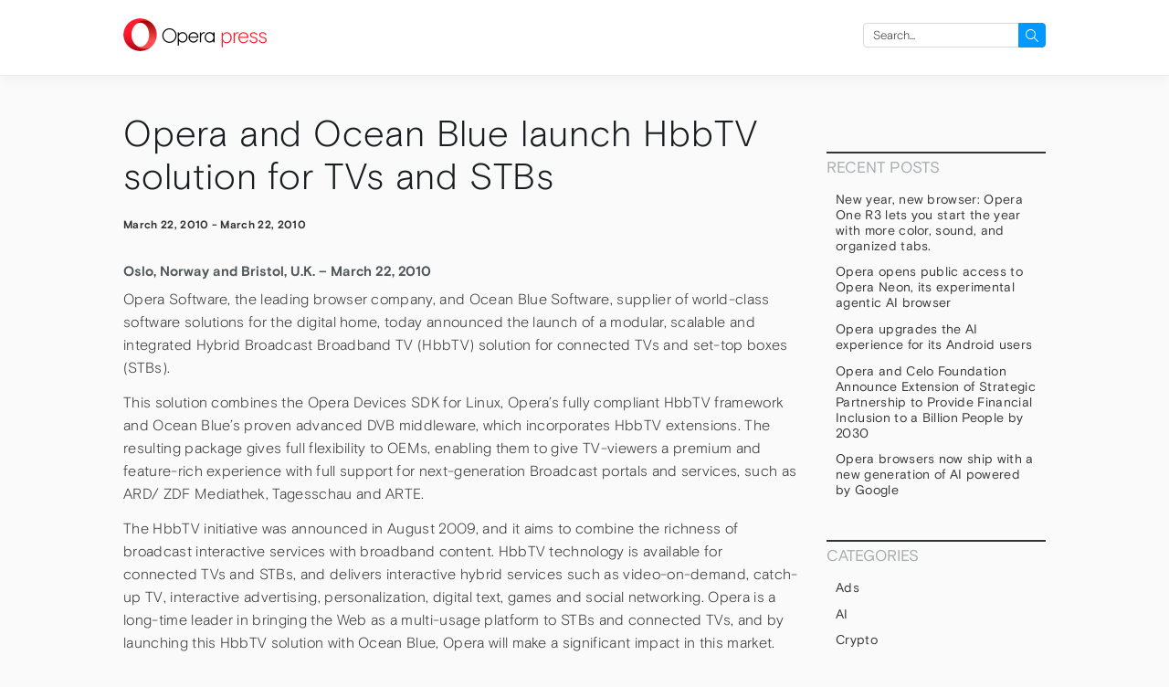

--- FILE ---
content_type: text/html; charset=UTF-8
request_url: https://press.opera.com/2010/03/22/opera-and-ocean-blue-launch-hbbtv-solution-for-tvs-and-stbs/
body_size: 9155
content:
<!DOCTYPE html>
<html lang="en-US">
<head>
  <meta charset="UTF-8"/>
  <meta name="viewport" content="width=device-width"/>
  <head profile="http://www.w3.org/2005/10/profile">
   <link rel="icon" type="image/x-icon" href="https://press.opera.com/wp-content/themes/opera-2018/static/img/favicon.94e3b24366e3faaceae2583c84668c09.ico">
  <meta name='robots' content='index, follow, max-image-preview:large, max-snippet:-1, max-video-preview:-1' />
	<style>img:is([sizes="auto" i], [sizes^="auto," i]) { contain-intrinsic-size: 3000px 1500px }</style>
	
	<!-- This site is optimized with the Yoast SEO Premium plugin v25.2 (Yoast SEO v25.2) - https://yoast.com/wordpress/plugins/seo/ -->
	<title>Opera and Ocean Blue launch HbbTV solution for TVs and STBs - Opera Newsroom</title>
	<link rel="canonical" href="https://press.opera.com/2010/03/22/opera-and-ocean-blue-launch-hbbtv-solution-for-tvs-and-stbs/" />
	<meta property="og:locale" content="en_US" />
	<meta property="og:type" content="article" />
	<meta property="og:title" content="Opera and Ocean Blue launch HbbTV solution for TVs and STBs" />
	<meta property="og:description" content="Oslo, Norway and Bristol, U.K. &#8211; March 22, 2010 Opera Software, the leading browser company, and Ocean Blue Software, supplier of world-class software solutions for the digital home, today announced the launch of a modular, scalable and integrated Hybrid Broadcast Broadband TV (HbbTV) solution for connected TVs and set-top boxes (STBs). This solution combines the [&hellip;]" />
	<meta property="og:url" content="https://press.opera.com/2010/03/22/opera-and-ocean-blue-launch-hbbtv-solution-for-tvs-and-stbs/" />
	<meta property="og:site_name" content="Opera Newsroom" />
	<meta property="article:published_time" content="2010-03-22T00:00:00+00:00" />
	<meta name="author" content="OPCOM Team" />
	<meta name="twitter:card" content="summary_large_image" />
	<meta name="twitter:label1" content="Written by" />
	<meta name="twitter:data1" content="OPCOM Team" />
	<meta name="twitter:label2" content="Est. reading time" />
	<meta name="twitter:data2" content="3 minutes" />
	<script type="application/ld+json" class="yoast-schema-graph">{"@context":"https://schema.org","@graph":[{"@type":"WebPage","@id":"https://press.opera.com/2010/03/22/opera-and-ocean-blue-launch-hbbtv-solution-for-tvs-and-stbs/","url":"https://press.opera.com/2010/03/22/opera-and-ocean-blue-launch-hbbtv-solution-for-tvs-and-stbs/","name":"Opera and Ocean Blue launch HbbTV solution for TVs and STBs - Opera Newsroom","isPartOf":{"@id":"https://press.opera.com/#website"},"datePublished":"2010-03-22T00:00:00+00:00","author":{"@id":"https://press.opera.com/#/schema/person/2cbf031f3c66820a337aac8bcdd8ddac"},"breadcrumb":{"@id":"https://press.opera.com/2010/03/22/opera-and-ocean-blue-launch-hbbtv-solution-for-tvs-and-stbs/#breadcrumb"},"inLanguage":"en-US","potentialAction":[{"@type":"ReadAction","target":["https://press.opera.com/2010/03/22/opera-and-ocean-blue-launch-hbbtv-solution-for-tvs-and-stbs/"]}]},{"@type":"BreadcrumbList","@id":"https://press.opera.com/2010/03/22/opera-and-ocean-blue-launch-hbbtv-solution-for-tvs-and-stbs/#breadcrumb","itemListElement":[{"@type":"ListItem","position":1,"name":"Home","item":"https://press.opera.com/"},{"@type":"ListItem","position":2,"name":"Opera and Ocean Blue launch HbbTV solution for TVs and STBs"}]},{"@type":"WebSite","@id":"https://press.opera.com/#website","url":"https://press.opera.com/","name":"Opera Newsroom","description":"Keep up on what&#039;s happening at Opera by following our latest public announcements.","potentialAction":[{"@type":"SearchAction","target":{"@type":"EntryPoint","urlTemplate":"https://press.opera.com/?s={search_term_string}"},"query-input":{"@type":"PropertyValueSpecification","valueRequired":true,"valueName":"search_term_string"}}],"inLanguage":"en-US"},{"@type":"Person","@id":"https://press.opera.com/#/schema/person/2cbf031f3c66820a337aac8bcdd8ddac","name":"OPCOM Team","image":{"@type":"ImageObject","inLanguage":"en-US","@id":"https://press.opera.com/#/schema/person/image/","url":"https://secure.gravatar.com/avatar/2c2199da9ce6416130ea4ec44d2ff1cec5882976c2efd569289ed9ef386b0876?s=96&d=mm&r=g","contentUrl":"https://secure.gravatar.com/avatar/2c2199da9ce6416130ea4ec44d2ff1cec5882976c2efd569289ed9ef386b0876?s=96&d=mm&r=g","caption":"OPCOM Team"},"url":"https://press.opera.com/author/opcom/"}]}</script>
	<!-- / Yoast SEO Premium plugin. -->


<link rel="alternate" type="application/rss+xml" title="Opera Newsroom &raquo; Feed" href="https://press.opera.com/feed/" />
<link rel='stylesheet' id='wp-block-library-css' href='https://www-static-sites.operacdn.com/wp-includes/css/dist/block-library/style.min.css?ver=6.8.1' type='text/css' media='all' />
<style id='classic-theme-styles-inline-css' type='text/css'>
/*! This file is auto-generated */
.wp-block-button__link{color:#fff;background-color:#32373c;border-radius:9999px;box-shadow:none;text-decoration:none;padding:calc(.667em + 2px) calc(1.333em + 2px);font-size:1.125em}.wp-block-file__button{background:#32373c;color:#fff;text-decoration:none}
</style>
<style id='global-styles-inline-css' type='text/css'>
:root{--wp--preset--aspect-ratio--square: 1;--wp--preset--aspect-ratio--4-3: 4/3;--wp--preset--aspect-ratio--3-4: 3/4;--wp--preset--aspect-ratio--3-2: 3/2;--wp--preset--aspect-ratio--2-3: 2/3;--wp--preset--aspect-ratio--16-9: 16/9;--wp--preset--aspect-ratio--9-16: 9/16;--wp--preset--color--black: #000000;--wp--preset--color--cyan-bluish-gray: #abb8c3;--wp--preset--color--white: #ffffff;--wp--preset--color--pale-pink: #f78da7;--wp--preset--color--vivid-red: #cf2e2e;--wp--preset--color--luminous-vivid-orange: #ff6900;--wp--preset--color--luminous-vivid-amber: #fcb900;--wp--preset--color--light-green-cyan: #7bdcb5;--wp--preset--color--vivid-green-cyan: #00d084;--wp--preset--color--pale-cyan-blue: #8ed1fc;--wp--preset--color--vivid-cyan-blue: #0693e3;--wp--preset--color--vivid-purple: #9b51e0;--wp--preset--gradient--vivid-cyan-blue-to-vivid-purple: linear-gradient(135deg,rgba(6,147,227,1) 0%,rgb(155,81,224) 100%);--wp--preset--gradient--light-green-cyan-to-vivid-green-cyan: linear-gradient(135deg,rgb(122,220,180) 0%,rgb(0,208,130) 100%);--wp--preset--gradient--luminous-vivid-amber-to-luminous-vivid-orange: linear-gradient(135deg,rgba(252,185,0,1) 0%,rgba(255,105,0,1) 100%);--wp--preset--gradient--luminous-vivid-orange-to-vivid-red: linear-gradient(135deg,rgba(255,105,0,1) 0%,rgb(207,46,46) 100%);--wp--preset--gradient--very-light-gray-to-cyan-bluish-gray: linear-gradient(135deg,rgb(238,238,238) 0%,rgb(169,184,195) 100%);--wp--preset--gradient--cool-to-warm-spectrum: linear-gradient(135deg,rgb(74,234,220) 0%,rgb(151,120,209) 20%,rgb(207,42,186) 40%,rgb(238,44,130) 60%,rgb(251,105,98) 80%,rgb(254,248,76) 100%);--wp--preset--gradient--blush-light-purple: linear-gradient(135deg,rgb(255,206,236) 0%,rgb(152,150,240) 100%);--wp--preset--gradient--blush-bordeaux: linear-gradient(135deg,rgb(254,205,165) 0%,rgb(254,45,45) 50%,rgb(107,0,62) 100%);--wp--preset--gradient--luminous-dusk: linear-gradient(135deg,rgb(255,203,112) 0%,rgb(199,81,192) 50%,rgb(65,88,208) 100%);--wp--preset--gradient--pale-ocean: linear-gradient(135deg,rgb(255,245,203) 0%,rgb(182,227,212) 50%,rgb(51,167,181) 100%);--wp--preset--gradient--electric-grass: linear-gradient(135deg,rgb(202,248,128) 0%,rgb(113,206,126) 100%);--wp--preset--gradient--midnight: linear-gradient(135deg,rgb(2,3,129) 0%,rgb(40,116,252) 100%);--wp--preset--font-size--small: 13px;--wp--preset--font-size--medium: 20px;--wp--preset--font-size--large: 36px;--wp--preset--font-size--x-large: 42px;--wp--preset--spacing--20: 0.44rem;--wp--preset--spacing--30: 0.67rem;--wp--preset--spacing--40: 1rem;--wp--preset--spacing--50: 1.5rem;--wp--preset--spacing--60: 2.25rem;--wp--preset--spacing--70: 3.38rem;--wp--preset--spacing--80: 5.06rem;--wp--preset--shadow--natural: 6px 6px 9px rgba(0, 0, 0, 0.2);--wp--preset--shadow--deep: 12px 12px 50px rgba(0, 0, 0, 0.4);--wp--preset--shadow--sharp: 6px 6px 0px rgba(0, 0, 0, 0.2);--wp--preset--shadow--outlined: 6px 6px 0px -3px rgba(255, 255, 255, 1), 6px 6px rgba(0, 0, 0, 1);--wp--preset--shadow--crisp: 6px 6px 0px rgba(0, 0, 0, 1);}:where(.is-layout-flex){gap: 0.5em;}:where(.is-layout-grid){gap: 0.5em;}body .is-layout-flex{display: flex;}.is-layout-flex{flex-wrap: wrap;align-items: center;}.is-layout-flex > :is(*, div){margin: 0;}body .is-layout-grid{display: grid;}.is-layout-grid > :is(*, div){margin: 0;}:where(.wp-block-columns.is-layout-flex){gap: 2em;}:where(.wp-block-columns.is-layout-grid){gap: 2em;}:where(.wp-block-post-template.is-layout-flex){gap: 1.25em;}:where(.wp-block-post-template.is-layout-grid){gap: 1.25em;}.has-black-color{color: var(--wp--preset--color--black) !important;}.has-cyan-bluish-gray-color{color: var(--wp--preset--color--cyan-bluish-gray) !important;}.has-white-color{color: var(--wp--preset--color--white) !important;}.has-pale-pink-color{color: var(--wp--preset--color--pale-pink) !important;}.has-vivid-red-color{color: var(--wp--preset--color--vivid-red) !important;}.has-luminous-vivid-orange-color{color: var(--wp--preset--color--luminous-vivid-orange) !important;}.has-luminous-vivid-amber-color{color: var(--wp--preset--color--luminous-vivid-amber) !important;}.has-light-green-cyan-color{color: var(--wp--preset--color--light-green-cyan) !important;}.has-vivid-green-cyan-color{color: var(--wp--preset--color--vivid-green-cyan) !important;}.has-pale-cyan-blue-color{color: var(--wp--preset--color--pale-cyan-blue) !important;}.has-vivid-cyan-blue-color{color: var(--wp--preset--color--vivid-cyan-blue) !important;}.has-vivid-purple-color{color: var(--wp--preset--color--vivid-purple) !important;}.has-black-background-color{background-color: var(--wp--preset--color--black) !important;}.has-cyan-bluish-gray-background-color{background-color: var(--wp--preset--color--cyan-bluish-gray) !important;}.has-white-background-color{background-color: var(--wp--preset--color--white) !important;}.has-pale-pink-background-color{background-color: var(--wp--preset--color--pale-pink) !important;}.has-vivid-red-background-color{background-color: var(--wp--preset--color--vivid-red) !important;}.has-luminous-vivid-orange-background-color{background-color: var(--wp--preset--color--luminous-vivid-orange) !important;}.has-luminous-vivid-amber-background-color{background-color: var(--wp--preset--color--luminous-vivid-amber) !important;}.has-light-green-cyan-background-color{background-color: var(--wp--preset--color--light-green-cyan) !important;}.has-vivid-green-cyan-background-color{background-color: var(--wp--preset--color--vivid-green-cyan) !important;}.has-pale-cyan-blue-background-color{background-color: var(--wp--preset--color--pale-cyan-blue) !important;}.has-vivid-cyan-blue-background-color{background-color: var(--wp--preset--color--vivid-cyan-blue) !important;}.has-vivid-purple-background-color{background-color: var(--wp--preset--color--vivid-purple) !important;}.has-black-border-color{border-color: var(--wp--preset--color--black) !important;}.has-cyan-bluish-gray-border-color{border-color: var(--wp--preset--color--cyan-bluish-gray) !important;}.has-white-border-color{border-color: var(--wp--preset--color--white) !important;}.has-pale-pink-border-color{border-color: var(--wp--preset--color--pale-pink) !important;}.has-vivid-red-border-color{border-color: var(--wp--preset--color--vivid-red) !important;}.has-luminous-vivid-orange-border-color{border-color: var(--wp--preset--color--luminous-vivid-orange) !important;}.has-luminous-vivid-amber-border-color{border-color: var(--wp--preset--color--luminous-vivid-amber) !important;}.has-light-green-cyan-border-color{border-color: var(--wp--preset--color--light-green-cyan) !important;}.has-vivid-green-cyan-border-color{border-color: var(--wp--preset--color--vivid-green-cyan) !important;}.has-pale-cyan-blue-border-color{border-color: var(--wp--preset--color--pale-cyan-blue) !important;}.has-vivid-cyan-blue-border-color{border-color: var(--wp--preset--color--vivid-cyan-blue) !important;}.has-vivid-purple-border-color{border-color: var(--wp--preset--color--vivid-purple) !important;}.has-vivid-cyan-blue-to-vivid-purple-gradient-background{background: var(--wp--preset--gradient--vivid-cyan-blue-to-vivid-purple) !important;}.has-light-green-cyan-to-vivid-green-cyan-gradient-background{background: var(--wp--preset--gradient--light-green-cyan-to-vivid-green-cyan) !important;}.has-luminous-vivid-amber-to-luminous-vivid-orange-gradient-background{background: var(--wp--preset--gradient--luminous-vivid-amber-to-luminous-vivid-orange) !important;}.has-luminous-vivid-orange-to-vivid-red-gradient-background{background: var(--wp--preset--gradient--luminous-vivid-orange-to-vivid-red) !important;}.has-very-light-gray-to-cyan-bluish-gray-gradient-background{background: var(--wp--preset--gradient--very-light-gray-to-cyan-bluish-gray) !important;}.has-cool-to-warm-spectrum-gradient-background{background: var(--wp--preset--gradient--cool-to-warm-spectrum) !important;}.has-blush-light-purple-gradient-background{background: var(--wp--preset--gradient--blush-light-purple) !important;}.has-blush-bordeaux-gradient-background{background: var(--wp--preset--gradient--blush-bordeaux) !important;}.has-luminous-dusk-gradient-background{background: var(--wp--preset--gradient--luminous-dusk) !important;}.has-pale-ocean-gradient-background{background: var(--wp--preset--gradient--pale-ocean) !important;}.has-electric-grass-gradient-background{background: var(--wp--preset--gradient--electric-grass) !important;}.has-midnight-gradient-background{background: var(--wp--preset--gradient--midnight) !important;}.has-small-font-size{font-size: var(--wp--preset--font-size--small) !important;}.has-medium-font-size{font-size: var(--wp--preset--font-size--medium) !important;}.has-large-font-size{font-size: var(--wp--preset--font-size--large) !important;}.has-x-large-font-size{font-size: var(--wp--preset--font-size--x-large) !important;}
:where(.wp-block-post-template.is-layout-flex){gap: 1.25em;}:where(.wp-block-post-template.is-layout-grid){gap: 1.25em;}
:where(.wp-block-columns.is-layout-flex){gap: 2em;}:where(.wp-block-columns.is-layout-grid){gap: 2em;}
:root :where(.wp-block-pullquote){font-size: 1.5em;line-height: 1.6;}
</style>
<link rel='stylesheet' id='opera-2018-css' href='https://www-static-sites.operacdn.com/wp-content/themes/opera-2018/static/css/opera-2018.35707f03986300178f00c373e9d5fe98.css' type='text/css' media='all' />
<link rel='stylesheet' id='opera-2018-press-css' href='https://www-static-sites.operacdn.com/wp-content/themes/opera-2018-press/static/css/opera-2018-press.4f4d719bdf5f6480af8e71a180ddc301.css' type='text/css' media='all' />
<script type="text/javascript" src="https://www-static-sites.operacdn.com/wp-includes/js/jquery/jquery.min.js?ver=3.7.1" id="jquery-core-js"></script>
<script type="text/javascript" src="https://www-static-sites.operacdn.com/wp-includes/js/jquery/jquery-migrate.min.js?ver=3.4.1" id="jquery-migrate-js"></script>
<link rel="EditURI" type="application/rsd+xml" title="RSD" href="https://press.opera.com/xmlrpc.php?rsd" />
<meta name="generator" content="WordPress 6.8.1" />
<link rel='shortlink' href='https://press.opera.com/?p=938' />
  <!-- Google Tag Manager -->
<script>(function(w,d,s,l,i){w[l]=w[l]||[];w[l].push({'gtm.start':
            new Date().getTime(),event:'gtm.js'});var f=d.getElementsByTagName(s)[0],
        j=d.createElement(s),dl=l!='dataLayer'?'&l='+l:'';j.async=true;j.src=
        'https://www.googletagmanager.com/gtm.js?id='+i+dl;f.parentNode.insertBefore(j,f);
    })(window,document,'script','dataLayer','GTM-TGMM5CW');</script>
<!-- End Google Tag Manager -->
</head>
<body class="wp-singular post-template-default single single-post postid-938 single-format-standard wp-theme-opera-2018 wp-child-theme-opera-2018-press">
    <header id="header" class="page-header hf__header" role="banner">
      <section id="branding" class="page-holder">
        <div id="site-title" class="page-header-site-title">
          <a class="o-logo" href="https://press.opera.com/"
             title="Opera Newsroom"
             rel="home">
            <picture>
              <source
                srcset="https://www-static-sites.operacdn.com/wp-content/themes/opera-2018/static/img/logo-negative@2x.26081e42aa65653accb46cf13eb880fe.png"
                media="(prefers-color-scheme: dark)"/>
              <source
                srcset="https://www-static-sites.operacdn.com/wp-content/themes/opera-2018/static/img/logo@2x.5a8d5bfd19fb0c5cc0a05ba22b08182d.png"
                media="(prefers-color-scheme: light), (prefers-color-scheme: no-preference)"/>
              <img
                src="https://www-static-sites.operacdn.com/wp-content/themes/opera-2018/static/img/logo@2x.5a8d5bfd19fb0c5cc0a05ba22b08182d.png"
                class="o-logo-image"
                title="Opera Newsroom">
            </picture>

            <span class="o-logo-txt o-logo-txt-service">
              press            </span>
          </a>
        </div>
        <nav id="menu" class="page-header-main-nav" role="navigation">
          <div class="page-header-main-menu">
            <div class="page-header-main-menu-list"></div>
          </div>

                      <div id="primary" class="page-header-widget widget-area">
              <ul>
                <li id="search-2" class="widget-container widget_search"><form role="search" method="get" id="searchform" class="searchform" action="https://press.opera.com/" onsubmit="return checkValues(this);" ><div>
      <label class="screen-reader-text" for="s">Search for:</label>
      <input type="text" placeholder="Search..."  value="" name="s" id="s">
      <input type="hidden" name="product" value="" />
      <input type="submit" id="searchsubmit" value="Search">
    </div></form></li>              </ul>
            </div>
                  </nav>
      </section>
    </header>

<main id="container">
  <div class="page-holder page-layout">
    <section id="content" role="main">
              <article id="post-938" class="post-938 post type-post status-publish format-standard hentry category-devices">
<header>
<h1><a href="https://press.opera.com/2010/03/22/opera-and-ocean-blue-launch-hbbtv-solution-for-tvs-and-stbs/" title="Opera and Ocean Blue launch HbbTV solution for TVs and STBs" rel="bookmark">Opera and Ocean Blue launch HbbTV solution for TVs and STBs</a></h1> <p class="entry-meta">
    <span class="entry-location">March 22, 2010</span> -     <span class="entry-date">March 22, 2010</span>
</p></header>
<section class="entry-content">
    <h4>Oslo, Norway and Bristol, U.K. &#8211; March 22, 2010</h4>
<p>Opera Software, the leading browser company, and Ocean Blue Software, supplier of world-class software solutions for the digital home, today announced the launch of a modular, scalable and integrated Hybrid Broadcast Broadband TV (HbbTV) solution for connected TVs and set-top boxes (STBs).</p>
<p>This solution combines the Opera Devices SDK for Linux, Opera&#8217;s fully compliant HbbTV framework and Ocean Blue&#8217;s proven advanced DVB middleware, which incorporates HbbTV extensions. The resulting package gives full flexibility to OEMs, enabling them to give TV-viewers a premium and feature-rich experience with full support for next-generation Broadcast portals and services, such as ARD/ ZDF Mediathek, Tagesschau and ARTE.</p>
<p>The HbbTV initiative was announced in August 2009, and it aims to combine the richness of broadcast interactive services with broadband content. HbbTV technology is available for connected TVs and STBs, and delivers interactive hybrid services such as video-on-demand, catch-up TV, interactive advertising, personalization, digital text, games and social networking. Opera is a long-time leader in bringing the Web as a multi-usage platform to STBs and connected TVs, and by launching this HbbTV solution with Ocean Blue, Opera will make a significant impact in this market.</p>
<p>&#8220;At the moment there are different broadcast/broadband initiatives on the European market, including HbbTV in Germany and France, and Canvas in the United Kingdom, so there will be different market scenarios. However, Opera Software and Ocean Blue plan to offer a common technology platform to all of these developments, based on open Web standards,&#8221; said Christen Krogh, Chief Development Officer, Opera Software. &#8220;Our strategic technology and business partnership with Ocean Blue Software will help our customers bring the best of over-the-top (OTT) content and services directly to the living room on hybrid devices.&#8221;</p>
<p>&#8220;We are delighted to extend our partnership with Opera,&#8221; said Ken Helps, CEO of Ocean Blue Software. &#8220;TV and STB manufacturers want a feature-rich, low-risk solution; the collaboration between Ocean Blue and Opera provides a robust HbbTV solution that reduces time to market and therefore overall cost.&#8221;</p>
<p>The first public demonstration of Opera and Ocean Blue&#8217;s HbbTV solution will be at the IPTV World Forum 2010. Opera will host this demo from its meeting room (Meeting Room 7) and showcase the solution running on the popular STi7105 platform from STMicroelectronics, a long-time partner of both Opera Software and Ocean Blue.</p>
<p>&#8220;ST is proactively supporting key software vendors such as Ocean Blue and Opera who are delivering the key building blocks that will provide the consumer with the next generation, rich entertainment experience on television via broadcast and the Internet,&#8221; said Pascal Audiffren, director of consumer business line, STMicroelectronics.</p>
<p>The next milestone for Opera is to extend this joint HbbTV solution with pre-packaged broadband services, in collaboration with GooMe, Opera&#8217;s over-the-top (OTT) partner. By doing so, Opera will help further enrich the media experience for TV viewers.</p>
<h4>About Ocean Blue Software</h4>
<p>Ocean Blue Software is based in Bristol and Hong Kong and specialises in the development, distribution and support of world-class software solutions, which are incorporated into Digital TV consumer electronics products, present in the Digital Home. Ocean Blue&#8217;s software products stand out in terms of maturity, usability, operability and adherence to international digital broadcast standards, notably DVB and DTG. For more information visit <a href="http://www.oceanbluesoftware.com/" target="_self">http://www.oceanbluesoftware.com/</a>.</p>
  <div class="entry-links"></div>
</section>
<footer class="entry-footer">
<span class="cat-links">Categories: <a href="https://press.opera.com/category/devices/" rel="category tag">devices</a></span>
<span class="cat-links"></span>
</footer> 
</article>
                    <footer class="footer">
        <nav id="nav-below" class="navigation" role="navigation">
<div class="nav-previous"><a href="https://press.opera.com/2010/03/18/opera-more-than-doubles-download-numbers-in-europe-after-choice-screen-introduction/" rel="prev"><span class="meta-nav">&larr;</span> Opera more than doubles download numbers in Europe after Choice Screen introduction</a></div>
<div class="nav-next"><a href="https://press.opera.com/2010/03/23/qualcomm-pre-integrates-opera-browsers-with-brew-mobile-platform-operating-system/" rel="next">Qualcomm pre-integrates Opera browsers with Brew Mobile platform operating system <span class="meta-nav">&rarr;</span></a></div>
</nav>      </footer>
      <div class="find-out">
  <h4>Find out more:</h4>
  <ul>
    <li>
      <a href="https://www.twitter.com/opera" target="_blank">Follow us on Twitter</a>
    </li>
    <li>
      <a href="https://blogs.opera.com/news/" target="_blank">Help us share Opera with the world</a>
    </li>
    <li>
      <a href="https://www.facebook.com/Opera" target="_blank">Become an Opera fan on Facebook</a>
    </li>
    <li>
      <a href="https://www.youtube.com/user/operasoftware" target="_blank">Watch our videos on YouTube</a>
    </li>
  </ul>
</div>
    </section>
<aside id="sidebar" class="aside" role="complementary">
	      <div id="primary" class="widget-area">
        <ul class="xoxo">
			
		<li id="recent-posts-2" class="widget-container widget_recent_entries">
		<h3 class="widget-title">Recent Posts</h3>
		<ul>
											<li>
					<a href="https://press.opera.com/2026/01/15/opera-one-r3-release/">New year, new browser: Opera One R3 lets you start the year with more color, sound, and organized tabs. </a>
									</li>
											<li>
					<a href="https://press.opera.com/2025/12/11/opera-opens-public-access-to-opera-neon-its-experimental-agentic-ai-browser/">Opera opens public access to Opera Neon, its experimental agentic AI browser</a>
									</li>
											<li>
					<a href="https://press.opera.com/2025/12/04/opera-upgrades-ai-experience-for-android/">Opera upgrades the AI experience for its Android users</a>
									</li>
											<li>
					<a href="https://press.opera.com/2025/12/03/opera-and-celo-foundation-partnership/">Opera and Celo Foundation Announce Extension of Strategic Partnership to Provide Financial Inclusion to a Billion People by 2030 </a>
									</li>
											<li>
					<a href="https://press.opera.com/2025/12/01/opera-new-ai-opera-one-gx-opera-neon-latest-gemini-models-by-google/">Opera browsers now ship with a new generation of AI powered by Google </a>
									</li>
					</ul>

		</li><li id="categories-2" class="widget-container widget_categories"><h3 class="widget-title">Categories</h3>
			<ul>
					<li class="cat-item cat-item-31"><a href="https://press.opera.com/category/ads/">Ads</a>
</li>
	<li class="cat-item cat-item-67"><a href="https://press.opera.com/category/ai/">AI</a>
</li>
	<li class="cat-item cat-item-44"><a href="https://press.opera.com/category/crypto/">Crypto</a>
</li>
	<li class="cat-item cat-item-2"><a href="https://press.opera.com/category/desktop/">Desktop</a>
</li>
	<li class="cat-item cat-item-3"><a href="https://press.opera.com/category/devices/">devices</a>
</li>
	<li class="cat-item cat-item-41"><a href="https://press.opera.com/category/dify/">Dify</a>
</li>
	<li class="cat-item cat-item-4"><a href="https://press.opera.com/category/general/">general</a>
</li>
	<li class="cat-item cat-item-135"><a href="https://press.opera.com/category/crypto/minipay/">MiniPay</a>
</li>
	<li class="cat-item cat-item-5"><a href="https://press.opera.com/category/mobile/">mobile</a>
</li>
	<li class="cat-item cat-item-32"><a href="https://press.opera.com/category/news/">News</a>
</li>
	<li class="cat-item cat-item-115"><a href="https://press.opera.com/category/opera-air/">Opera Air</a>
</li>
	<li class="cat-item cat-item-64"><a href="https://press.opera.com/category/opera-for-android/">Opera for Android</a>
</li>
	<li class="cat-item cat-item-58"><a href="https://press.opera.com/category/opera-for-ios/">Opera for iOS</a>
</li>
	<li class="cat-item cat-item-40"><a href="https://press.opera.com/category/opera-gaming/">Opera Gaming</a>
</li>
	<li class="cat-item cat-item-61"><a href="https://press.opera.com/category/opera-gx/">Opera GX</a>
</li>
	<li class="cat-item cat-item-56"><a href="https://press.opera.com/category/opera-mini/">Opera Mini</a>
</li>
	<li class="cat-item cat-item-1"><a href="https://press.opera.com/category/uncategorized/">Uncategorized</a>
</li>
			</ul>

			</li><li id="archives_by_year-2" class="widget-container widget_archive_by_year"><h3 class="widget-title">Archives</h3>            <ul>
                	<li><a href='https://press.opera.com/2026/'>2026</a></li>
	<li><a href='https://press.opera.com/2025/'>2025</a></li>
	<li><a href='https://press.opera.com/2024/'>2024</a></li>
	<li><a href='https://press.opera.com/2023/'>2023</a></li>
	<li><a href='https://press.opera.com/2022/'>2022</a></li>
	<li><a href='https://press.opera.com/2021/'>2021</a></li>
	<li><a href='https://press.opera.com/2020/'>2020</a></li>
	<li><a href='https://press.opera.com/2019/'>2019</a></li>
	<li><a href='https://press.opera.com/2018/'>2018</a></li>
	<li><a href='https://press.opera.com/2017/'>2017</a></li>
	<li><a href='https://press.opera.com/2016/'>2016</a></li>
	<li><a href='https://press.opera.com/2015/'>2015</a></li>
	<li><a href='https://press.opera.com/2014/'>2014</a></li>
	<li><a href='https://press.opera.com/2013/'>2013</a></li>
	<li><a href='https://press.opera.com/2012/'>2012</a></li>
	<li><a href='https://press.opera.com/2011/'>2011</a></li>
	<li><a href='https://press.opera.com/2010/'>2010</a></li>
	<li><a href='https://press.opera.com/2009/'>2009</a></li>
	<li><a href='https://press.opera.com/2008/'>2008</a></li>
	<li><a href='https://press.opera.com/2007/'>2007</a></li>
	<li><a href='https://press.opera.com/2006/'>2006</a></li>
	<li><a href='https://press.opera.com/2005/'>2005</a></li>
	<li><a href='https://press.opera.com/2004/'>2004</a></li>
	<li><a href='https://press.opera.com/2003/'>2003</a></li>
	<li><a href='https://press.opera.com/2002/'>2002</a></li>
	<li><a href='https://press.opera.com/2001/'>2001</a></li>
	<li><a href='https://press.opera.com/2000/'>2000</a></li>
	<li><a href='https://press.opera.com/1999/'>1999</a></li>
            </ul>
            </li>        </ul>
      </div>
  </aside>
</div>
</main>

<footer class="hf hf__footer">
  <div class="menu-common-footer-container"><ul id="menu-common-footer" class="hf-wrapper hf__columns"><li id="menu-item-38" class="hf__heading menu-item menu-item-type-custom menu-item-object-custom menu-item-has-children menu-item-38"><a>Download Opera</a>
<ul class="sub-menu">
	<li id="menu-item-40" class="hf__sub-heading menu-item menu-item-type-custom menu-item-object-custom menu-item-has-children menu-item-40"><a href="//www.opera.com/computer">Computer browsers</a>
	<ul class="sub-menu">
		<li id="menu-item-182" class="menu-item menu-item-type-custom menu-item-object-custom menu-item-182"><a href="//www.opera.com/download?os=windows">Opera for Windows</a></li>
		<li id="menu-item-183" class="menu-item menu-item-type-custom menu-item-object-custom menu-item-183"><a href="//www.opera.com/download?os=mac">Opera for Mac</a></li>
		<li id="menu-item-184" class="menu-item menu-item-type-custom menu-item-object-custom menu-item-184"><a href="//www.opera.com/download?os=linux">Opera for Linux</a></li>
		<li id="menu-item-47" class="menu-item menu-item-type-custom menu-item-object-custom menu-item-47"><a href="//www.opera.com/beta">Opera beta version</a></li>
		<li id="menu-item-185" class="menu-item menu-item-type-custom menu-item-object-custom menu-item-185"><a href="//www.opera.com/computer/portable">Opera USB</a></li>
	</ul>
</li>
	<li id="menu-item-41" class="hf__sub-heading menu-item menu-item-type-custom menu-item-object-custom menu-item-has-children menu-item-41"><a href="//www.opera.com/mobile">Mobile browsers</a>
	<ul class="sub-menu">
		<li id="menu-item-186" class="menu-item menu-item-type-custom menu-item-object-custom menu-item-186"><a href="//www.opera.com/mobile/operabrowser">Opera for Android</a></li>
		<li id="menu-item-187" class="menu-item menu-item-type-custom menu-item-object-custom menu-item-187"><a href="//www.opera.com/mobile/mini/android">Opera Mini</a></li>
		<li id="menu-item-188" class="menu-item menu-item-type-custom menu-item-object-custom menu-item-188"><a href="https://www.opera.com/browsers/opera/ios">Opera for iOS</a></li>
		<li id="menu-item-189" class="menu-item menu-item-type-custom menu-item-object-custom menu-item-189"><a href="//www.opera.com/mobile/basic-phones">Opera for basic phones</a></li>
	</ul>
</li>
</ul>
</li>
<li id="menu-item-45" class="hf__heading menu-item menu-item-type-custom menu-item-object-custom menu-item-has-children menu-item-45"><a>Services</a>
<ul class="sub-menu">
	<li id="menu-item-49" class="menu-item menu-item-type-custom menu-item-object-custom menu-item-49"><a href="//addons.opera.com">Add-ons</a></li>
	<li id="menu-item-50" class="menu-item menu-item-type-custom menu-item-object-custom menu-item-50"><a href="//auth.opera.com/account/login">Opera account</a></li>
	<li id="menu-item-190" class="menu-item menu-item-type-custom menu-item-object-custom menu-item-190"><a href="//addons.opera.com/wallpapers">Wallpapers</a></li>
	<li id="menu-item-299" class="menu-item menu-item-type-custom menu-item-object-custom menu-item-299"><a href="//www.opera.com/ads">Opera Ads</a></li>
</ul>
</li>
<li id="menu-item-51" class="hf__heading menu-item menu-item-type-custom menu-item-object-custom menu-item-has-children menu-item-51"><a>Help</a>
<ul class="sub-menu">
	<li id="menu-item-43" class="menu-item menu-item-type-custom menu-item-object-custom menu-item-43"><a href="//www.opera.com/help">Help &#038; support</a></li>
	<li id="menu-item-44" class="menu-item menu-item-type-custom menu-item-object-custom menu-item-44"><a href="//blogs.opera.com">Opera blogs</a></li>
	<li id="menu-item-42" class="menu-item menu-item-type-custom menu-item-object-custom menu-item-42"><a href="//forums.opera.com">Opera forums</a></li>
	<li id="menu-item-46" class="menu-item menu-item-type-custom menu-item-object-custom menu-item-46"><a href="//dev.opera.com">Dev.opera</a></li>
</ul>
</li>
<li id="menu-item-191" class="hf__heading menu-item menu-item-type-custom menu-item-object-custom menu-item-has-children menu-item-191"><a>Legal</a>
<ul class="sub-menu">
	<li id="menu-item-192" class="menu-item menu-item-type-custom menu-item-object-custom menu-item-192"><a href="//security.opera.com/">Security</a></li>
	<li id="menu-item-193" class="menu-item menu-item-type-custom menu-item-object-custom menu-item-193"><a href="//www.opera.com/privacy">Privacy</a></li>
	<li id="menu-item-195" class="menu-item menu-item-type-custom menu-item-object-custom menu-item-195"><a href="https://www.opera.com/privacy/cookies">Cookies Policy</a></li>
	<li id="menu-item-252" class="menu-item menu-item-type-custom menu-item-object-custom menu-item-252"><a href="//www.opera.com/eula">EULA</a></li>
	<li id="menu-item-194" class="menu-item menu-item-type-custom menu-item-object-custom menu-item-194"><a href="https://www.opera.com/terms">Terms of Service</a></li>
</ul>
</li>
<li id="menu-item-53" class="hf__heading menu-item menu-item-type-custom menu-item-object-custom menu-item-has-children menu-item-53"><a>Company</a>
<ul class="sub-menu">
	<li id="menu-item-54" class="menu-item menu-item-type-custom menu-item-object-custom menu-item-54"><a href="//www.opera.com/about">About Opera</a></li>
	<li id="menu-item-56" class="menu-item menu-item-type-custom menu-item-object-custom menu-item-56"><a href="//www.opera.com/newsroom">Press info</a></li>
	<li id="menu-item-55" class="menu-item menu-item-type-custom menu-item-object-custom menu-item-55"><a href="//jobs.opera.com">Jobs</a></li>
	<li id="menu-item-68" class="menu-item menu-item-type-custom menu-item-object-custom menu-item-68"><a href="https://investor.opera.com">Investors</a></li>
	<li id="menu-item-52" class="menu-item menu-item-type-custom menu-item-object-custom menu-item-52"><a href="//www.opera.com/b2b">Become a partner</a></li>
	<li id="menu-item-57" class="menu-item menu-item-type-custom menu-item-object-custom menu-item-57"><a href="//www.opera.com/contact">Contact us</a></li>
</ul>
</li>
</ul></div>
  <div class="hf-wrapper hf__bottom">
    <div class="hf__social-box">
      <h2 class="hf__headline hf-hide">Follow Opera</h2>
      <ul class="hf__social-icons">
        <li>
          <a href="https://www.facebook.com/Opera/" rel="noopener nofollow" target="_blank" title="Opera - Facebook">
            <img
              src="https://www-static-sites.operacdn.com/wp-content/themes/opera-2018/static/img/social-icons/fb.310680177b35f9dec2dbbd9d9fae7d71.svg"
              alt="Opera - Facebook">
          </a>
        </li>
                  <li>
            <a href="https://twitter.com/opera" rel="noopener nofollow" target="_blank" title="Opera - Twitter">
              <img
                src="https://www-static-sites.operacdn.com/wp-content/themes/opera-2018/static/img/social-icons/twitter.e61b36b125f758c258d05bb40ad9e7c3.svg"
                alt="Opera - Twitter">
            </a>
          </li>
          <li>
            <a href="https://www.youtube.com/opera" rel="noopener nofollow" target="_blank" title="Opera - Youtube">
              <img
                src="https://www-static-sites.operacdn.com/wp-content/themes/opera-2018/static/img/social-icons/youtube.dd4d134273363333b101294e9045d878.svg"
                alt="Opera - Youtube">
            </a>
          </li>
          <li>
            <a href="https://www.linkedin.com/company/opera-software" rel="noopener nofollow" target="_blank" title="Opera - LinkedIn">
              <img
                src="https://www-static-sites.operacdn.com/wp-content/themes/opera-2018/static/img/social-icons/linkedin.ebb872de9c6ca0a8591f7a7ec78b3cff.svg"
                alt="Opera - LinkedIn">
            </a>
          </li>
                <li>
          <a href="https://www.instagram.com/opera/" rel="noopener nofollow" target="_blank" title="Opera - Instagram">
            <img
              src="https://www-static-sites.operacdn.com/wp-content/themes/opera-2018/static/img/social-icons/instagram.9758b732f8ab5fc6c8b02d84fb758fdf.svg"
              alt="Opera - Instagram">
          </a>
        </li>
      </ul>
    </div>
    <div class="hf__company-box hf__company-box--alone">
      <p>&copy; Opera Software 1995-<span id="current-year"></span></p>
    </div>
      </div>
</footer>

<script type='text/javascript'
        src='https://www-static-sites.operacdn.com/wp-content/themes/opera-2018/static/js/scripts.93f5cad61f8fb5f0215e89746669dfee.js'></script>

<script type="speculationrules">
{"prefetch":[{"source":"document","where":{"and":[{"href_matches":"\/*"},{"not":{"href_matches":["\/wp-*.php","\/wp-admin\/*","\/wp-content\/uploads\/sites\/5\/*","\/wp-content\/*","\/wp-content\/plugins\/*","\/wp-content\/themes\/opera-2018-press\/*","\/wp-content\/themes\/opera-2018\/*","\/*\\?(.+)"]}},{"not":{"selector_matches":"a[rel~=\"nofollow\"]"}},{"not":{"selector_matches":".no-prefetch, .no-prefetch a"}}]},"eagerness":"conservative"}]}
</script>

</body>
</html>


--- FILE ---
content_type: text/css
request_url: https://www-static-sites.operacdn.com/wp-content/themes/opera-2018-press/static/css/opera-2018-press.4f4d719bdf5f6480af8e71a180ddc301.css
body_size: 1365
content:
body{direction:ltr}@font-face{font-family:'Basis Grotesque';font-style:normal;font-weight:100;src:url(../fonts/basis_grotesque_light.eec780d98e3fa8b49c45230c8cef5f33.woff2) format("woff2"),url(../fonts/basis_grotesque_light.f2e8502a5111ee05dac937614aa81215.woff) format("woff"),url(../fonts/basis_grotesque_light.8ced5c740d954e0bfb29b957742aad9b.ttf) format("ttf"),url(../fonts/basis_grotesque_light.b4aea440b38608b411fc5b3826c75789.svg#basis_grotesque_light) format("svg")}@font-face{font-family:'Basis Grotesque';font-style:normal;font-weight:400;src:url(../fonts/basis_grotesque_regular.4f630c39d83a6556624481fda499f810.woff2) format("woff2"),url(../fonts/basis_grotesque_regular.c6303ba80abf095fd6a4af17fccfbc5f.woff) format("woff"),url(../fonts/basis_grotesque_regular.e82fa9697a8414f70475d7d2a9e4bf5d.ttf) format("ttf"),url(../fonts/basis_grotesque_regular.5008421bce8375f0f4bcb84c3aa794c7.svg#basis_grotesque_regular) format("svg")}@font-face{font-family:'Basis Grotesque';font-style:normal;font-weight:700;src:url(../fonts/basis_grotesque_bold.3a048b81fd819ab4616b719dad9025ef.woff2) format("woff2"),url(../fonts/basis_grotesque_bold.e812ff9a3a51bd7be62833406a9aea6f.woff) format("woff"),url(../fonts/basis_grotesque_bold.2517670cba4db1547e79bdf25fbcf73c.ttf) format("ttf"),url(../fonts/basis_grotesque_bold.0b624f46a97e1488d55b916d220432f0.svg#basis_grotesque_bold) format("svg")}@font-face{font-display:swap;font-family:Averta;font-style:normal;font-weight:400;src:url(../fonts/averta-light.98d1ee99c6bfa32d4aa8af0975b4b2c6.woff2) format('woff2')}@font-face{font-display:swap;font-family:Averta;font-style:normal;font-weight:600;src:url(../fonts/averta-regular.bca9041c520cb7d7fd15e26800eb1da2.woff2) format('woff2')}main{font:114%/1.4 "Basis Grotesque",sans-serif;letter-spacing:.02em;-webkit-font-smoothing:antialiased}main p{font-weight:100;margin-bottom:.8em;font-size:1em;line-height:1.6}main img{margin-top:1em;margin-bottom:1em}main a{color:#008ae6}main .video-wrapper{clear:both;width:100%;padding-bottom:56.25%;position:relative;height:0;margin:1.5em 0}main .video-wrapper iframe{position:absolute;top:0;left:0;width:100%;height:100%}h1{font-size:2.5em;font-weight:100;border:0;line-height:1.2;letter-spacing:.02em;padding:0 0 10px 0;margin:0 0 10px 0;color:inherit}h1.section-title{font-size:100%;letter-spacing:0;margin:0 0 -0.3em;padding-bottom:0;font-weight:700;text-transform:uppercase}h1 a{color:#1a1d1f}@media (prefers-color-scheme:dark){h1 a{color:inherit}}.entry-content>h2:first-child{margin:1.7em 0;padding:.85em 5em .85em 2.4em;background:#f4f4f4;color:#333333;font-style:italic;font-weight:100;font-size:1.6em;position:relative}.entry-content>h2:first-child:before{content:"";border:1px solid #929292;display:block;position:absolute;top:.9em;bottom:.9em;left:1.3em}.cat-links a{text-transform:capitalize}.entry-meta{font-size:.75em;margin-bottom:2.7em;font-weight:600}.subtitle{margin:2.8em 0;padding:1.25em 5em 1.25em 2em;background:#f4f4f4}.subtitle h4{padding-left:1em;margin:0;border-left:2px solid #929292;color:#333333;font-style:italic;font-weight:100;font-size:1.6em}.aside .widget-title{font-size:1.2em;font-weight:400;margin-top:2.05em;margin-bottom:.5em;text-transform:uppercase;padding:.3em 0;border-top:2px solid #333333}.aside .widget_categories .cat-item{text-transform:capitalize}.press-nodes-list>article{list-style:none;margin-bottom:1em;padding-bottom:1em}.press-nodes-list>article:nth-child(odd){float:left;clear:left}.press-nodes-list>article:nth-child(even){float:right;clear:right}.press-nodes-list>article .entry-title{font-size:1.5em;font-weight:100;line-height:1.3em;margin:0 0 .4em;padding-top:.5em;border-top:2px solid #333333;text-align:left;color:#333333}.press-nodes-list>article .entry-title a:hover{color:#008ae6}.press-nodes-list>article .entry-meta{margin-bottom:.7em}.press-nodes-list>article .entry-summary,.press-nodes-list>article .entry-footer{font-size:.85em}section.homepage>article+article{border-top:2px solid #333333;padding-top:2em}#nav-below{padding-top:.5em;border-top:2px solid #333333}#nav-below .nav-previous{max-width:45%;display:inline-block}#nav-below .nav-next{margin:0}.find-out{margin:3em 0 0;color:#808080}.find-out h4{text-transform:uppercase;font-size:1em;font-weight:100}.find-out ul{background:#ffffff;padding:1.25em 2.75em}@media (prefers-color-scheme:dark){.find-out ul{background:#1a1d1f;border:1px solid #333333}}.find-out ul li{margin:0;line-height:1.7;font-size:1.3em;position:relative;list-style:none}.find-out ul li:before{content:'\00BB';position:absolute;left:-20px}.find-out a{color:#333333;font-weight:100}@media (prefers-color-scheme:dark){.find-out a{color:inherit}}.find-out a:hover{color:#008ae6}@media (min-width:560px){.press-nodes-list article{width:48%}}@media (min-width:800px){.page-layout{flex-direction:row}.aside{margin-right:auto;margin-left:3rem}}@media (min-width:1200px){.aside .widget-title{margin-top:2.55em}}